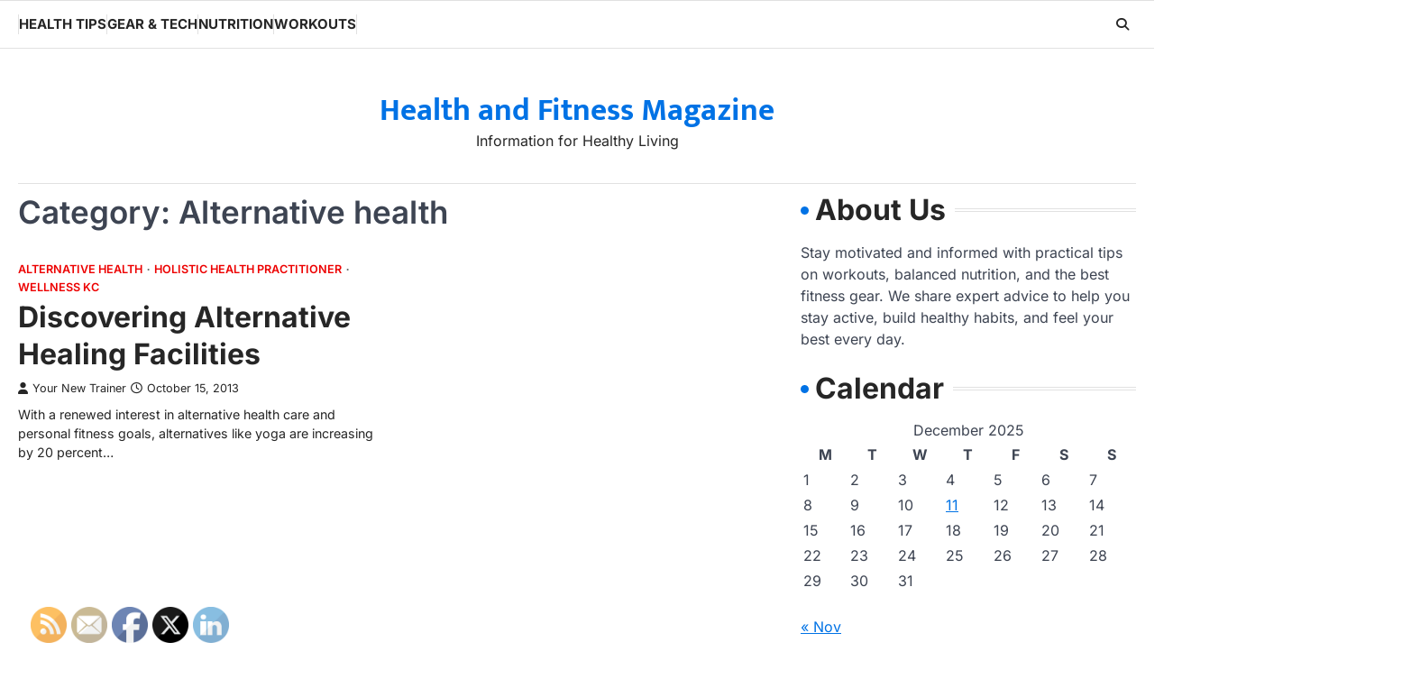

--- FILE ---
content_type: text/html; charset=UTF-8
request_url: https://healthandfitnessmagazine.co/category/alternative-health/
body_size: 13031
content:
<!doctype html>
<html lang="en-US">
<head>
	<meta charset="UTF-8">
	<meta name="viewport" content="width=device-width, initial-scale=1">
	<link rel="profile" href="https://gmpg.org/xfn/11">

	<meta name='robots' content='noindex, follow' />

	<!-- This site is optimized with the Yoast SEO plugin v26.5 - https://yoast.com/wordpress/plugins/seo/ -->
	<title>Alternative health Archives - Health and Fitness Magazine</title>
	<meta property="og:locale" content="en_US" />
	<meta property="og:type" content="article" />
	<meta property="og:title" content="Alternative health Archives - Health and Fitness Magazine" />
	<meta property="og:url" content="https://healthandfitnessmagazine.co/category/alternative-health/" />
	<meta property="og:site_name" content="Health and Fitness Magazine" />
	<meta name="twitter:card" content="summary_large_image" />
	<!-- / Yoast SEO plugin. -->


<link rel="alternate" type="application/rss+xml" title="Health and Fitness Magazine &raquo; Feed" href="https://healthandfitnessmagazine.co/feed/" />
<link rel="alternate" type="application/rss+xml" title="Health and Fitness Magazine &raquo; Alternative health Category Feed" href="https://healthandfitnessmagazine.co/category/alternative-health/feed/" />
<style id='wp-img-auto-sizes-contain-inline-css'>
img:is([sizes=auto i],[sizes^="auto," i]){contain-intrinsic-size:3000px 1500px}
/*# sourceURL=wp-img-auto-sizes-contain-inline-css */
</style>
<style id='wp-emoji-styles-inline-css'>

	img.wp-smiley, img.emoji {
		display: inline !important;
		border: none !important;
		box-shadow: none !important;
		height: 1em !important;
		width: 1em !important;
		margin: 0 0.07em !important;
		vertical-align: -0.1em !important;
		background: none !important;
		padding: 0 !important;
	}
/*# sourceURL=wp-emoji-styles-inline-css */
</style>
<style id='wp-block-library-inline-css'>
:root{--wp-block-synced-color:#7a00df;--wp-block-synced-color--rgb:122,0,223;--wp-bound-block-color:var(--wp-block-synced-color);--wp-editor-canvas-background:#ddd;--wp-admin-theme-color:#007cba;--wp-admin-theme-color--rgb:0,124,186;--wp-admin-theme-color-darker-10:#006ba1;--wp-admin-theme-color-darker-10--rgb:0,107,160.5;--wp-admin-theme-color-darker-20:#005a87;--wp-admin-theme-color-darker-20--rgb:0,90,135;--wp-admin-border-width-focus:2px}@media (min-resolution:192dpi){:root{--wp-admin-border-width-focus:1.5px}}.wp-element-button{cursor:pointer}:root .has-very-light-gray-background-color{background-color:#eee}:root .has-very-dark-gray-background-color{background-color:#313131}:root .has-very-light-gray-color{color:#eee}:root .has-very-dark-gray-color{color:#313131}:root .has-vivid-green-cyan-to-vivid-cyan-blue-gradient-background{background:linear-gradient(135deg,#00d084,#0693e3)}:root .has-purple-crush-gradient-background{background:linear-gradient(135deg,#34e2e4,#4721fb 50%,#ab1dfe)}:root .has-hazy-dawn-gradient-background{background:linear-gradient(135deg,#faaca8,#dad0ec)}:root .has-subdued-olive-gradient-background{background:linear-gradient(135deg,#fafae1,#67a671)}:root .has-atomic-cream-gradient-background{background:linear-gradient(135deg,#fdd79a,#004a59)}:root .has-nightshade-gradient-background{background:linear-gradient(135deg,#330968,#31cdcf)}:root .has-midnight-gradient-background{background:linear-gradient(135deg,#020381,#2874fc)}:root{--wp--preset--font-size--normal:16px;--wp--preset--font-size--huge:42px}.has-regular-font-size{font-size:1em}.has-larger-font-size{font-size:2.625em}.has-normal-font-size{font-size:var(--wp--preset--font-size--normal)}.has-huge-font-size{font-size:var(--wp--preset--font-size--huge)}.has-text-align-center{text-align:center}.has-text-align-left{text-align:left}.has-text-align-right{text-align:right}.has-fit-text{white-space:nowrap!important}#end-resizable-editor-section{display:none}.aligncenter{clear:both}.items-justified-left{justify-content:flex-start}.items-justified-center{justify-content:center}.items-justified-right{justify-content:flex-end}.items-justified-space-between{justify-content:space-between}.screen-reader-text{border:0;clip-path:inset(50%);height:1px;margin:-1px;overflow:hidden;padding:0;position:absolute;width:1px;word-wrap:normal!important}.screen-reader-text:focus{background-color:#ddd;clip-path:none;color:#444;display:block;font-size:1em;height:auto;left:5px;line-height:normal;padding:15px 23px 14px;text-decoration:none;top:5px;width:auto;z-index:100000}html :where(.has-border-color){border-style:solid}html :where([style*=border-top-color]){border-top-style:solid}html :where([style*=border-right-color]){border-right-style:solid}html :where([style*=border-bottom-color]){border-bottom-style:solid}html :where([style*=border-left-color]){border-left-style:solid}html :where([style*=border-width]){border-style:solid}html :where([style*=border-top-width]){border-top-style:solid}html :where([style*=border-right-width]){border-right-style:solid}html :where([style*=border-bottom-width]){border-bottom-style:solid}html :where([style*=border-left-width]){border-left-style:solid}html :where(img[class*=wp-image-]){height:auto;max-width:100%}:where(figure){margin:0 0 1em}html :where(.is-position-sticky){--wp-admin--admin-bar--position-offset:var(--wp-admin--admin-bar--height,0px)}@media screen and (max-width:600px){html :where(.is-position-sticky){--wp-admin--admin-bar--position-offset:0px}}

/*# sourceURL=wp-block-library-inline-css */
</style><style id='wp-block-paragraph-inline-css'>
.is-small-text{font-size:.875em}.is-regular-text{font-size:1em}.is-large-text{font-size:2.25em}.is-larger-text{font-size:3em}.has-drop-cap:not(:focus):first-letter{float:left;font-size:8.4em;font-style:normal;font-weight:100;line-height:.68;margin:.05em .1em 0 0;text-transform:uppercase}body.rtl .has-drop-cap:not(:focus):first-letter{float:none;margin-left:.1em}p.has-drop-cap.has-background{overflow:hidden}:root :where(p.has-background){padding:1.25em 2.375em}:where(p.has-text-color:not(.has-link-color)) a{color:inherit}p.has-text-align-left[style*="writing-mode:vertical-lr"],p.has-text-align-right[style*="writing-mode:vertical-rl"]{rotate:180deg}
/*# sourceURL=https://healthandfitnessmagazine.co/wp-includes/blocks/paragraph/style.min.css */
</style>
<style id='global-styles-inline-css'>
:root{--wp--preset--aspect-ratio--square: 1;--wp--preset--aspect-ratio--4-3: 4/3;--wp--preset--aspect-ratio--3-4: 3/4;--wp--preset--aspect-ratio--3-2: 3/2;--wp--preset--aspect-ratio--2-3: 2/3;--wp--preset--aspect-ratio--16-9: 16/9;--wp--preset--aspect-ratio--9-16: 9/16;--wp--preset--color--black: #000000;--wp--preset--color--cyan-bluish-gray: #abb8c3;--wp--preset--color--white: #ffffff;--wp--preset--color--pale-pink: #f78da7;--wp--preset--color--vivid-red: #cf2e2e;--wp--preset--color--luminous-vivid-orange: #ff6900;--wp--preset--color--luminous-vivid-amber: #fcb900;--wp--preset--color--light-green-cyan: #7bdcb5;--wp--preset--color--vivid-green-cyan: #00d084;--wp--preset--color--pale-cyan-blue: #8ed1fc;--wp--preset--color--vivid-cyan-blue: #0693e3;--wp--preset--color--vivid-purple: #9b51e0;--wp--preset--gradient--vivid-cyan-blue-to-vivid-purple: linear-gradient(135deg,rgb(6,147,227) 0%,rgb(155,81,224) 100%);--wp--preset--gradient--light-green-cyan-to-vivid-green-cyan: linear-gradient(135deg,rgb(122,220,180) 0%,rgb(0,208,130) 100%);--wp--preset--gradient--luminous-vivid-amber-to-luminous-vivid-orange: linear-gradient(135deg,rgb(252,185,0) 0%,rgb(255,105,0) 100%);--wp--preset--gradient--luminous-vivid-orange-to-vivid-red: linear-gradient(135deg,rgb(255,105,0) 0%,rgb(207,46,46) 100%);--wp--preset--gradient--very-light-gray-to-cyan-bluish-gray: linear-gradient(135deg,rgb(238,238,238) 0%,rgb(169,184,195) 100%);--wp--preset--gradient--cool-to-warm-spectrum: linear-gradient(135deg,rgb(74,234,220) 0%,rgb(151,120,209) 20%,rgb(207,42,186) 40%,rgb(238,44,130) 60%,rgb(251,105,98) 80%,rgb(254,248,76) 100%);--wp--preset--gradient--blush-light-purple: linear-gradient(135deg,rgb(255,206,236) 0%,rgb(152,150,240) 100%);--wp--preset--gradient--blush-bordeaux: linear-gradient(135deg,rgb(254,205,165) 0%,rgb(254,45,45) 50%,rgb(107,0,62) 100%);--wp--preset--gradient--luminous-dusk: linear-gradient(135deg,rgb(255,203,112) 0%,rgb(199,81,192) 50%,rgb(65,88,208) 100%);--wp--preset--gradient--pale-ocean: linear-gradient(135deg,rgb(255,245,203) 0%,rgb(182,227,212) 50%,rgb(51,167,181) 100%);--wp--preset--gradient--electric-grass: linear-gradient(135deg,rgb(202,248,128) 0%,rgb(113,206,126) 100%);--wp--preset--gradient--midnight: linear-gradient(135deg,rgb(2,3,129) 0%,rgb(40,116,252) 100%);--wp--preset--font-size--small: 13px;--wp--preset--font-size--medium: 20px;--wp--preset--font-size--large: 36px;--wp--preset--font-size--x-large: 42px;--wp--preset--spacing--20: 0.44rem;--wp--preset--spacing--30: 0.67rem;--wp--preset--spacing--40: 1rem;--wp--preset--spacing--50: 1.5rem;--wp--preset--spacing--60: 2.25rem;--wp--preset--spacing--70: 3.38rem;--wp--preset--spacing--80: 5.06rem;--wp--preset--shadow--natural: 6px 6px 9px rgba(0, 0, 0, 0.2);--wp--preset--shadow--deep: 12px 12px 50px rgba(0, 0, 0, 0.4);--wp--preset--shadow--sharp: 6px 6px 0px rgba(0, 0, 0, 0.2);--wp--preset--shadow--outlined: 6px 6px 0px -3px rgb(255, 255, 255), 6px 6px rgb(0, 0, 0);--wp--preset--shadow--crisp: 6px 6px 0px rgb(0, 0, 0);}:where(.is-layout-flex){gap: 0.5em;}:where(.is-layout-grid){gap: 0.5em;}body .is-layout-flex{display: flex;}.is-layout-flex{flex-wrap: wrap;align-items: center;}.is-layout-flex > :is(*, div){margin: 0;}body .is-layout-grid{display: grid;}.is-layout-grid > :is(*, div){margin: 0;}:where(.wp-block-columns.is-layout-flex){gap: 2em;}:where(.wp-block-columns.is-layout-grid){gap: 2em;}:where(.wp-block-post-template.is-layout-flex){gap: 1.25em;}:where(.wp-block-post-template.is-layout-grid){gap: 1.25em;}.has-black-color{color: var(--wp--preset--color--black) !important;}.has-cyan-bluish-gray-color{color: var(--wp--preset--color--cyan-bluish-gray) !important;}.has-white-color{color: var(--wp--preset--color--white) !important;}.has-pale-pink-color{color: var(--wp--preset--color--pale-pink) !important;}.has-vivid-red-color{color: var(--wp--preset--color--vivid-red) !important;}.has-luminous-vivid-orange-color{color: var(--wp--preset--color--luminous-vivid-orange) !important;}.has-luminous-vivid-amber-color{color: var(--wp--preset--color--luminous-vivid-amber) !important;}.has-light-green-cyan-color{color: var(--wp--preset--color--light-green-cyan) !important;}.has-vivid-green-cyan-color{color: var(--wp--preset--color--vivid-green-cyan) !important;}.has-pale-cyan-blue-color{color: var(--wp--preset--color--pale-cyan-blue) !important;}.has-vivid-cyan-blue-color{color: var(--wp--preset--color--vivid-cyan-blue) !important;}.has-vivid-purple-color{color: var(--wp--preset--color--vivid-purple) !important;}.has-black-background-color{background-color: var(--wp--preset--color--black) !important;}.has-cyan-bluish-gray-background-color{background-color: var(--wp--preset--color--cyan-bluish-gray) !important;}.has-white-background-color{background-color: var(--wp--preset--color--white) !important;}.has-pale-pink-background-color{background-color: var(--wp--preset--color--pale-pink) !important;}.has-vivid-red-background-color{background-color: var(--wp--preset--color--vivid-red) !important;}.has-luminous-vivid-orange-background-color{background-color: var(--wp--preset--color--luminous-vivid-orange) !important;}.has-luminous-vivid-amber-background-color{background-color: var(--wp--preset--color--luminous-vivid-amber) !important;}.has-light-green-cyan-background-color{background-color: var(--wp--preset--color--light-green-cyan) !important;}.has-vivid-green-cyan-background-color{background-color: var(--wp--preset--color--vivid-green-cyan) !important;}.has-pale-cyan-blue-background-color{background-color: var(--wp--preset--color--pale-cyan-blue) !important;}.has-vivid-cyan-blue-background-color{background-color: var(--wp--preset--color--vivid-cyan-blue) !important;}.has-vivid-purple-background-color{background-color: var(--wp--preset--color--vivid-purple) !important;}.has-black-border-color{border-color: var(--wp--preset--color--black) !important;}.has-cyan-bluish-gray-border-color{border-color: var(--wp--preset--color--cyan-bluish-gray) !important;}.has-white-border-color{border-color: var(--wp--preset--color--white) !important;}.has-pale-pink-border-color{border-color: var(--wp--preset--color--pale-pink) !important;}.has-vivid-red-border-color{border-color: var(--wp--preset--color--vivid-red) !important;}.has-luminous-vivid-orange-border-color{border-color: var(--wp--preset--color--luminous-vivid-orange) !important;}.has-luminous-vivid-amber-border-color{border-color: var(--wp--preset--color--luminous-vivid-amber) !important;}.has-light-green-cyan-border-color{border-color: var(--wp--preset--color--light-green-cyan) !important;}.has-vivid-green-cyan-border-color{border-color: var(--wp--preset--color--vivid-green-cyan) !important;}.has-pale-cyan-blue-border-color{border-color: var(--wp--preset--color--pale-cyan-blue) !important;}.has-vivid-cyan-blue-border-color{border-color: var(--wp--preset--color--vivid-cyan-blue) !important;}.has-vivid-purple-border-color{border-color: var(--wp--preset--color--vivid-purple) !important;}.has-vivid-cyan-blue-to-vivid-purple-gradient-background{background: var(--wp--preset--gradient--vivid-cyan-blue-to-vivid-purple) !important;}.has-light-green-cyan-to-vivid-green-cyan-gradient-background{background: var(--wp--preset--gradient--light-green-cyan-to-vivid-green-cyan) !important;}.has-luminous-vivid-amber-to-luminous-vivid-orange-gradient-background{background: var(--wp--preset--gradient--luminous-vivid-amber-to-luminous-vivid-orange) !important;}.has-luminous-vivid-orange-to-vivid-red-gradient-background{background: var(--wp--preset--gradient--luminous-vivid-orange-to-vivid-red) !important;}.has-very-light-gray-to-cyan-bluish-gray-gradient-background{background: var(--wp--preset--gradient--very-light-gray-to-cyan-bluish-gray) !important;}.has-cool-to-warm-spectrum-gradient-background{background: var(--wp--preset--gradient--cool-to-warm-spectrum) !important;}.has-blush-light-purple-gradient-background{background: var(--wp--preset--gradient--blush-light-purple) !important;}.has-blush-bordeaux-gradient-background{background: var(--wp--preset--gradient--blush-bordeaux) !important;}.has-luminous-dusk-gradient-background{background: var(--wp--preset--gradient--luminous-dusk) !important;}.has-pale-ocean-gradient-background{background: var(--wp--preset--gradient--pale-ocean) !important;}.has-electric-grass-gradient-background{background: var(--wp--preset--gradient--electric-grass) !important;}.has-midnight-gradient-background{background: var(--wp--preset--gradient--midnight) !important;}.has-small-font-size{font-size: var(--wp--preset--font-size--small) !important;}.has-medium-font-size{font-size: var(--wp--preset--font-size--medium) !important;}.has-large-font-size{font-size: var(--wp--preset--font-size--large) !important;}.has-x-large-font-size{font-size: var(--wp--preset--font-size--x-large) !important;}
/*# sourceURL=global-styles-inline-css */
</style>

<style id='classic-theme-styles-inline-css'>
/*! This file is auto-generated */
.wp-block-button__link{color:#fff;background-color:#32373c;border-radius:9999px;box-shadow:none;text-decoration:none;padding:calc(.667em + 2px) calc(1.333em + 2px);font-size:1.125em}.wp-block-file__button{background:#32373c;color:#fff;text-decoration:none}
/*# sourceURL=/wp-includes/css/classic-themes.min.css */
</style>
<link rel='stylesheet' id='SFSImainCss-css' href='https://healthandfitnessmagazine.co/wp-content/plugins/ultimate-social-media-icons/css/sfsi-style.css?ver=2.9.6' media='all' />
<link rel='stylesheet' id='macro-news-slick-style-css' href='https://healthandfitnessmagazine.co/wp-content/themes/macro-news/assets/css/slick.min.css?ver=1.8.1' media='all' />
<link rel='stylesheet' id='macro-news-fontawesome-style-css' href='https://healthandfitnessmagazine.co/wp-content/themes/macro-news/assets/css/fontawesome.min.css?ver=6.4.2' media='all' />
<link rel='stylesheet' id='macro-news-google-fonts-css' href='https://healthandfitnessmagazine.co/wp-content/fonts/be82189413d53bc8932c54914c798c22.css' media='all' />
<link rel='stylesheet' id='macro-news-style-css' href='https://healthandfitnessmagazine.co/wp-content/themes/macro-news/style.css?ver=1.0.2' media='all' />
<style id='macro-news-style-inline-css'>

	/* Color */
	:root {
		--header-text-color: #0072e5;
	}
	
	/* Typograhpy */
	:root {
		--font-heading: "Inter", serif;
		--font-main: -apple-system, BlinkMacSystemFont,"Inter", "Segoe UI", Roboto, Oxygen-Sans, Ubuntu, Cantarell, "Helvetica Neue", sans-serif;
	}

	body,
	button, input, select, optgroup, textarea {
		font-family: "Inter", serif;
	}

	.site-title a {
		font-family: "Mukta", serif;
	}

	.site-description {
		font-family: "Inter", serif;
	}
	
/*# sourceURL=macro-news-style-inline-css */
</style>
<link rel='stylesheet' id='detail-news-style-css' href='https://healthandfitnessmagazine.co/wp-content/themes/detail-news/style.css?ver=1.0.0' media='all' />
<script src="https://healthandfitnessmagazine.co/wp-includes/js/jquery/jquery.min.js?ver=3.7.1" id="jquery-core-js"></script>
<script src="https://healthandfitnessmagazine.co/wp-includes/js/jquery/jquery-migrate.min.js?ver=3.4.1" id="jquery-migrate-js"></script>
<link rel="https://api.w.org/" href="https://healthandfitnessmagazine.co/wp-json/" /><link rel="alternate" title="JSON" type="application/json" href="https://healthandfitnessmagazine.co/wp-json/wp/v2/categories/241" /><link rel="EditURI" type="application/rsd+xml" title="RSD" href="https://healthandfitnessmagazine.co/xmlrpc.php?rsd" />
<meta name="generator" content="WordPress 6.9" />
<meta name="ahrefs-site-verification" content="1a1cea6ca927835ba8bf44cf778e8246bc4e456a80f2678363020750c29153e8">


<!-- This site is optimized with the Schema plugin v1.7.9.6 - https://schema.press -->
<script type="application/ld+json">{"@context":"https:\/\/schema.org\/","@type":"CollectionPage","headline":"Alternative healthCategory","description":"","url":"https:\/\/healthandfitnessmagazine.co\/category\/alternative-health\/","sameAs":[],"hasPart":[{"@context":"https:\/\/schema.org\/","@type":"BlogPosting","mainEntityOfPage":{"@type":"WebPage","@id":"https:\/\/healthandfitnessmagazine.co\/discovering-alternative-healing-facilities\/"},"url":"https:\/\/healthandfitnessmagazine.co\/discovering-alternative-healing-facilities\/","headline":"Discovering Alternative Healing Facilities","datePublished":"2013-10-15T18:25:19+00:00","dateModified":"2021-01-14T16:23:22+00:00","publisher":{"@type":"Organization","@id":"https:\/\/healthandfitnessmagazine.co\/#organization","name":"Health and Fitness Magazine","logo":{"@type":"ImageObject","url":"","width":600,"height":60}},"articleSection":"Alternative health","description":"With a renewed interest in alternative health care and personal fitness goals, alternatives like yoga are increasing by 20 percent annually in the United States. Of those practitioners, about one fifth of them are 55 or older. As more and more people are introduced to alternative medicine, that industry","author":{"@type":"Person","name":"Your New Trainer","url":"https:\/\/healthandfitnessmagazine.co\/author\/your-new-trainer\/","image":{"@type":"ImageObject","url":"https:\/\/secure.gravatar.com\/avatar\/9baecf92bae6639a4e61738fb5c8b53b063b214f232b91bd950a7b295f0cd154?s=96&d=identicon&r=g","height":96,"width":96}}}]}</script>

<meta name="follow.[base64]" content="kepXqKaaGKSjqH3zpHCv"/>
<style type="text/css" id="breadcrumb-trail-css">.trail-items li::after {content: "/";}</style>
		<style id="wp-custom-css">
			.site-branding a {
    font-size: 35px !important;
}
@media only screen and (max-width:768px){
	h1, h1 a, h1 span{
	font-size:32px !important;
	}
	h2, h2 a, h2 span{
	font-size:26px !important;
	}
	h3, h3 a, h3 span{
	font-size:20px !important;
	}
	h4, h4 a, h4 span{
	font-size:18px !important;
	}
}
@media only screen and (min-width:769px) and (max-width:1024px){
	h1, h1 a, h1 span{
	font-size:35px !important;
	}
	h2, h2 a, h2 span{
	font-size:32px !important;
	}
	h3, h3 a, h3 span{
	font-size:20px !important;
	}
	h4, h4 a, h4 span{
	font-size:18px !important;
	}
}
@media only screen and (min-width:1025px){
	h1, h1 a, h1 span{
	font-size:35px !important;
	}
	h2, h2 a, h2 span{
	font-size:32px !important;
	}
	h3, h3 a, h3 span{
	font-size:20px !important;
	}
	h4, h4 a, h4 span{
	font-size:18px !important;
	}
}		</style>
		</head>

<body class="archive category category-alternative-health category-241 wp-embed-responsive wp-theme-macro-news wp-child-theme-detail-news sfsi_actvite_theme_default hfeed right-sidebar light-theme">
		<div id="page" class="site ascendoor-site-wrapper">
		<a class="skip-link screen-reader-text" href="#primary">Skip to content</a>
		<div id="loader">
			<div class="loader-container">
				<div id="preloader" class="style-1">
					<div class="dot"></div>
				</div>
			</div>
		</div><!-- #loader -->
		<header id="masthead" class="site-header header-style-3 logo-size-small">
			<div class="bottom-header-part-outer header-fixed">
				<div class="bottom-header-part">
					<div class="ascendoor-wrapper">
						<div class="bottom-header-wrapper">
							<div class="navigation-part">
								<nav id="site-navigation" class="main-navigation">
									<button class="menu-toggle" aria-controls="primary-menu" aria-expanded="false">
										<span class="hamburger">
											<svg viewBox="0 0 100 100" xmlns="http://www.w3.org/2000/svg">
												<circle cx="50" cy="50" r="30"></circle>
												<path class="line--1" d="M0 70l28-28c2-2 2-2 7-2h64"></path>
												<path class="line--2" d="M0 50h99"></path>
												<path class="line--3" d="M0 30l28 28c2 2 2 2 7 2h64"></path>
											</svg>
										</span>
									</button>
									<div class="main-navigation-links">
										<div class="menu-main-menu-container"><ul id="menu-main-menu" class="menu"><li id="menu-item-2476" class="menu-item menu-item-type-taxonomy menu-item-object-category menu-item-2476"><a href="https://healthandfitnessmagazine.co/category/health-tips/">Health Tips</a></li>
<li id="menu-item-2477" class="menu-item menu-item-type-taxonomy menu-item-object-category menu-item-2477"><a href="https://healthandfitnessmagazine.co/category/gear-tech/">Gear &amp; Tech</a></li>
<li id="menu-item-2478" class="menu-item menu-item-type-taxonomy menu-item-object-category menu-item-2478"><a href="https://healthandfitnessmagazine.co/category/nutrition/">Nutrition</a></li>
<li id="menu-item-2479" class="menu-item menu-item-type-taxonomy menu-item-object-category menu-item-2479"><a href="https://healthandfitnessmagazine.co/category/workouts/">Workouts</a></li>
</ul></div>									</div>
								</nav><!-- #site-navigation -->
							</div>
							<div class="bottom-header-right-part">
								<div class="header-search">
									<div class="header-search-wrap">
										<a href="#" title="Search" class="header-search-icon">
											<i class="fa-solid fa-magnifying-glass"></i>
										</a>
										<div class="header-search-form">
											<form role="search" method="get" class="search-form" action="https://healthandfitnessmagazine.co/">
				<label>
					<span class="screen-reader-text">Search for:</span>
					<input type="search" class="search-field" placeholder="Search &hellip;" value="" name="s" />
				</label>
				<input type="submit" class="search-submit" value="Search" />
			</form>										</div>
									</div>
								</div>
							</div>
						</div>
					</div>
				</div>
			</div>
			<div class="top-middle-header-wrapper " style="background-image: url('');">
				<div class="middle-header-part">
										<div class="ascendoor-wrapper">
						<div class="middle-header-wrapper no-image">
							<div class="site-branding">
																<div class="site-identity">
																		<p class="site-title"><a href="https://healthandfitnessmagazine.co/" rel="home">Health and Fitness Magazine</a></p>
																		<p class="site-description">
										Information for Healthy Living										</p>
																	</div>
							</div><!-- .site-branding -->
													</div>
					</div>
				</div>
			</div>
		</header><!-- #masthead -->

					<div id="content" class="site-content">
				<div class="ascendoor-wrapper">
					<div class="ascendoor-page">
					<main id="primary" class="site-main">
			<header class="page-header">
			<h1 class="page-title">Category: <span>Alternative health</span></h1>		</header><!-- .page-header -->
		<div class="magazine-archive-layout grid-layout grid-column-2">
			
<article id="post-159" class="post-159 post type-post status-publish format-standard hentry category-alternative-health category-holistic-health-practitioner category-wellness-kc">
	<div class="mag-post-single">
				<div class="mag-post-detail">
				<div class="mag-post-category">
					<a href="https://healthandfitnessmagazine.co/category/alternative-health/">Alternative health</a><a href="https://healthandfitnessmagazine.co/category/holistic-health-practitioner/">Holistic health practitioner</a><a href="https://healthandfitnessmagazine.co/category/wellness-kc/">Wellness kc</a>				</div>
				<h2 class="entry-title mag-post-title"><a href="https://healthandfitnessmagazine.co/discovering-alternative-healing-facilities/" rel="bookmark">Discovering Alternative Healing Facilities</a></h2>			<div class="mag-post-meta">
				<span class="post-author"> <a class="url fn n" href="https://healthandfitnessmagazine.co/author/your-new-trainer/"><i class="fas fa-user"></i>Your New Trainer</a></span><span class="post-date"><a href="https://healthandfitnessmagazine.co/discovering-alternative-healing-facilities/" rel="bookmark"><i class="far fa-clock"></i><time class="entry-date published" datetime="2013-10-15T18:25:19+00:00">October 15, 2013</time><time class="updated" datetime="2021-01-14T16:23:22+00:00">January 14, 2021</time></a></span>			</div>
			<div class="mag-post-excerpt">
				<p>With a renewed interest in alternative health care and personal fitness goals, alternatives like yoga are increasing by 20 percent&hellip;</p>
			</div>
		</div>	
	</div>
</article><!-- #post-159 -->
		</div>
		</main><!-- #main -->

<aside id="secondary" class="widget-area ascendoor-widget-area">
	<section id="block-4" class="widget widget_block"><h2 class="widget-title">About Us</h2><div class="wp-widget-group__inner-blocks">
<p>Stay motivated and informed with practical tips on workouts, balanced nutrition, and the best fitness gear. We share expert advice to help you stay active, build healthy habits, and feel your best every day.</p>
</div></section><section id="calendar-2" class="widget widget_calendar"><h2 class="widget-title">Calendar</h2><div id="calendar_wrap" class="calendar_wrap"><table id="wp-calendar" class="wp-calendar-table">
	<caption>December 2025</caption>
	<thead>
	<tr>
		<th scope="col" aria-label="Monday">M</th>
		<th scope="col" aria-label="Tuesday">T</th>
		<th scope="col" aria-label="Wednesday">W</th>
		<th scope="col" aria-label="Thursday">T</th>
		<th scope="col" aria-label="Friday">F</th>
		<th scope="col" aria-label="Saturday">S</th>
		<th scope="col" aria-label="Sunday">S</th>
	</tr>
	</thead>
	<tbody>
	<tr><td>1</td><td>2</td><td>3</td><td>4</td><td>5</td><td>6</td><td>7</td>
	</tr>
	<tr>
		<td>8</td><td>9</td><td>10</td><td><a href="https://healthandfitnessmagazine.co/2025/12/11/" aria-label="Posts published on December 11, 2025">11</a></td><td>12</td><td>13</td><td>14</td>
	</tr>
	<tr>
		<td id="today">15</td><td>16</td><td>17</td><td>18</td><td>19</td><td>20</td><td>21</td>
	</tr>
	<tr>
		<td>22</td><td>23</td><td>24</td><td>25</td><td>26</td><td>27</td><td>28</td>
	</tr>
	<tr>
		<td>29</td><td>30</td><td>31</td>
		<td class="pad" colspan="4">&nbsp;</td>
	</tr>
	</tbody>
	</table><nav aria-label="Previous and next months" class="wp-calendar-nav">
		<span class="wp-calendar-nav-prev"><a href="https://healthandfitnessmagazine.co/2025/11/">&laquo; Nov</a></span>
		<span class="pad">&nbsp;</span>
		<span class="wp-calendar-nav-next">&nbsp;</span>
	</nav></div></section><section id="archives-3" class="widget widget_archive"><h2 class="widget-title">Archives</h2>		<label class="screen-reader-text" for="archives-dropdown-3">Archives</label>
		<select id="archives-dropdown-3" name="archive-dropdown">
			
			<option value="">Select Month</option>
				<option value='https://healthandfitnessmagazine.co/2025/12/'> December 2025 </option>
	<option value='https://healthandfitnessmagazine.co/2025/11/'> November 2025 </option>
	<option value='https://healthandfitnessmagazine.co/2025/10/'> October 2025 </option>
	<option value='https://healthandfitnessmagazine.co/2025/09/'> September 2025 </option>
	<option value='https://healthandfitnessmagazine.co/2025/08/'> August 2025 </option>
	<option value='https://healthandfitnessmagazine.co/2025/07/'> July 2025 </option>
	<option value='https://healthandfitnessmagazine.co/2025/06/'> June 2025 </option>
	<option value='https://healthandfitnessmagazine.co/2025/05/'> May 2025 </option>
	<option value='https://healthandfitnessmagazine.co/2025/03/'> March 2025 </option>
	<option value='https://healthandfitnessmagazine.co/2025/02/'> February 2025 </option>
	<option value='https://healthandfitnessmagazine.co/2024/11/'> November 2024 </option>
	<option value='https://healthandfitnessmagazine.co/2024/10/'> October 2024 </option>
	<option value='https://healthandfitnessmagazine.co/2024/09/'> September 2024 </option>
	<option value='https://healthandfitnessmagazine.co/2024/08/'> August 2024 </option>
	<option value='https://healthandfitnessmagazine.co/2024/07/'> July 2024 </option>
	<option value='https://healthandfitnessmagazine.co/2024/06/'> June 2024 </option>
	<option value='https://healthandfitnessmagazine.co/2024/05/'> May 2024 </option>
	<option value='https://healthandfitnessmagazine.co/2024/04/'> April 2024 </option>
	<option value='https://healthandfitnessmagazine.co/2024/03/'> March 2024 </option>
	<option value='https://healthandfitnessmagazine.co/2024/02/'> February 2024 </option>
	<option value='https://healthandfitnessmagazine.co/2024/01/'> January 2024 </option>
	<option value='https://healthandfitnessmagazine.co/2023/12/'> December 2023 </option>
	<option value='https://healthandfitnessmagazine.co/2023/11/'> November 2023 </option>
	<option value='https://healthandfitnessmagazine.co/2023/10/'> October 2023 </option>
	<option value='https://healthandfitnessmagazine.co/2023/09/'> September 2023 </option>
	<option value='https://healthandfitnessmagazine.co/2023/07/'> July 2023 </option>
	<option value='https://healthandfitnessmagazine.co/2023/06/'> June 2023 </option>
	<option value='https://healthandfitnessmagazine.co/2023/05/'> May 2023 </option>
	<option value='https://healthandfitnessmagazine.co/2023/04/'> April 2023 </option>
	<option value='https://healthandfitnessmagazine.co/2023/03/'> March 2023 </option>
	<option value='https://healthandfitnessmagazine.co/2023/02/'> February 2023 </option>
	<option value='https://healthandfitnessmagazine.co/2023/01/'> January 2023 </option>
	<option value='https://healthandfitnessmagazine.co/2022/12/'> December 2022 </option>
	<option value='https://healthandfitnessmagazine.co/2022/11/'> November 2022 </option>
	<option value='https://healthandfitnessmagazine.co/2022/10/'> October 2022 </option>
	<option value='https://healthandfitnessmagazine.co/2022/09/'> September 2022 </option>
	<option value='https://healthandfitnessmagazine.co/2022/08/'> August 2022 </option>
	<option value='https://healthandfitnessmagazine.co/2022/07/'> July 2022 </option>
	<option value='https://healthandfitnessmagazine.co/2022/06/'> June 2022 </option>
	<option value='https://healthandfitnessmagazine.co/2022/05/'> May 2022 </option>
	<option value='https://healthandfitnessmagazine.co/2022/04/'> April 2022 </option>
	<option value='https://healthandfitnessmagazine.co/2022/03/'> March 2022 </option>
	<option value='https://healthandfitnessmagazine.co/2022/02/'> February 2022 </option>
	<option value='https://healthandfitnessmagazine.co/2022/01/'> January 2022 </option>
	<option value='https://healthandfitnessmagazine.co/2021/10/'> October 2021 </option>
	<option value='https://healthandfitnessmagazine.co/2021/08/'> August 2021 </option>
	<option value='https://healthandfitnessmagazine.co/2021/07/'> July 2021 </option>
	<option value='https://healthandfitnessmagazine.co/2021/06/'> June 2021 </option>
	<option value='https://healthandfitnessmagazine.co/2021/05/'> May 2021 </option>
	<option value='https://healthandfitnessmagazine.co/2021/04/'> April 2021 </option>
	<option value='https://healthandfitnessmagazine.co/2021/01/'> January 2021 </option>
	<option value='https://healthandfitnessmagazine.co/2020/12/'> December 2020 </option>
	<option value='https://healthandfitnessmagazine.co/2020/11/'> November 2020 </option>
	<option value='https://healthandfitnessmagazine.co/2020/10/'> October 2020 </option>
	<option value='https://healthandfitnessmagazine.co/2020/09/'> September 2020 </option>
	<option value='https://healthandfitnessmagazine.co/2020/08/'> August 2020 </option>
	<option value='https://healthandfitnessmagazine.co/2020/07/'> July 2020 </option>
	<option value='https://healthandfitnessmagazine.co/2020/06/'> June 2020 </option>
	<option value='https://healthandfitnessmagazine.co/2020/05/'> May 2020 </option>
	<option value='https://healthandfitnessmagazine.co/2020/04/'> April 2020 </option>
	<option value='https://healthandfitnessmagazine.co/2020/03/'> March 2020 </option>
	<option value='https://healthandfitnessmagazine.co/2020/02/'> February 2020 </option>
	<option value='https://healthandfitnessmagazine.co/2020/01/'> January 2020 </option>
	<option value='https://healthandfitnessmagazine.co/2019/12/'> December 2019 </option>
	<option value='https://healthandfitnessmagazine.co/2019/10/'> October 2019 </option>
	<option value='https://healthandfitnessmagazine.co/2019/09/'> September 2019 </option>
	<option value='https://healthandfitnessmagazine.co/2019/08/'> August 2019 </option>
	<option value='https://healthandfitnessmagazine.co/2019/07/'> July 2019 </option>
	<option value='https://healthandfitnessmagazine.co/2019/06/'> June 2019 </option>
	<option value='https://healthandfitnessmagazine.co/2019/05/'> May 2019 </option>
	<option value='https://healthandfitnessmagazine.co/2019/04/'> April 2019 </option>
	<option value='https://healthandfitnessmagazine.co/2019/03/'> March 2019 </option>
	<option value='https://healthandfitnessmagazine.co/2019/02/'> February 2019 </option>
	<option value='https://healthandfitnessmagazine.co/2019/01/'> January 2019 </option>
	<option value='https://healthandfitnessmagazine.co/2018/12/'> December 2018 </option>
	<option value='https://healthandfitnessmagazine.co/2018/11/'> November 2018 </option>
	<option value='https://healthandfitnessmagazine.co/2018/10/'> October 2018 </option>
	<option value='https://healthandfitnessmagazine.co/2018/09/'> September 2018 </option>
	<option value='https://healthandfitnessmagazine.co/2018/08/'> August 2018 </option>
	<option value='https://healthandfitnessmagazine.co/2018/07/'> July 2018 </option>
	<option value='https://healthandfitnessmagazine.co/2018/06/'> June 2018 </option>
	<option value='https://healthandfitnessmagazine.co/2018/05/'> May 2018 </option>
	<option value='https://healthandfitnessmagazine.co/2018/04/'> April 2018 </option>
	<option value='https://healthandfitnessmagazine.co/2018/03/'> March 2018 </option>
	<option value='https://healthandfitnessmagazine.co/2018/02/'> February 2018 </option>
	<option value='https://healthandfitnessmagazine.co/2018/01/'> January 2018 </option>
	<option value='https://healthandfitnessmagazine.co/2017/12/'> December 2017 </option>
	<option value='https://healthandfitnessmagazine.co/2017/11/'> November 2017 </option>
	<option value='https://healthandfitnessmagazine.co/2017/10/'> October 2017 </option>
	<option value='https://healthandfitnessmagazine.co/2017/09/'> September 2017 </option>
	<option value='https://healthandfitnessmagazine.co/2017/08/'> August 2017 </option>
	<option value='https://healthandfitnessmagazine.co/2017/07/'> July 2017 </option>
	<option value='https://healthandfitnessmagazine.co/2017/06/'> June 2017 </option>
	<option value='https://healthandfitnessmagazine.co/2017/05/'> May 2017 </option>
	<option value='https://healthandfitnessmagazine.co/2017/04/'> April 2017 </option>
	<option value='https://healthandfitnessmagazine.co/2017/03/'> March 2017 </option>
	<option value='https://healthandfitnessmagazine.co/2017/02/'> February 2017 </option>
	<option value='https://healthandfitnessmagazine.co/2017/01/'> January 2017 </option>
	<option value='https://healthandfitnessmagazine.co/2016/12/'> December 2016 </option>
	<option value='https://healthandfitnessmagazine.co/2016/11/'> November 2016 </option>
	<option value='https://healthandfitnessmagazine.co/2016/10/'> October 2016 </option>
	<option value='https://healthandfitnessmagazine.co/2016/09/'> September 2016 </option>
	<option value='https://healthandfitnessmagazine.co/2016/08/'> August 2016 </option>
	<option value='https://healthandfitnessmagazine.co/2016/07/'> July 2016 </option>
	<option value='https://healthandfitnessmagazine.co/2016/06/'> June 2016 </option>
	<option value='https://healthandfitnessmagazine.co/2016/05/'> May 2016 </option>
	<option value='https://healthandfitnessmagazine.co/2016/04/'> April 2016 </option>
	<option value='https://healthandfitnessmagazine.co/2016/03/'> March 2016 </option>
	<option value='https://healthandfitnessmagazine.co/2016/02/'> February 2016 </option>
	<option value='https://healthandfitnessmagazine.co/2016/01/'> January 2016 </option>
	<option value='https://healthandfitnessmagazine.co/2015/06/'> June 2015 </option>
	<option value='https://healthandfitnessmagazine.co/2015/04/'> April 2015 </option>
	<option value='https://healthandfitnessmagazine.co/2014/09/'> September 2014 </option>
	<option value='https://healthandfitnessmagazine.co/2014/02/'> February 2014 </option>
	<option value='https://healthandfitnessmagazine.co/2014/01/'> January 2014 </option>
	<option value='https://healthandfitnessmagazine.co/2013/12/'> December 2013 </option>
	<option value='https://healthandfitnessmagazine.co/2013/11/'> November 2013 </option>
	<option value='https://healthandfitnessmagazine.co/2013/10/'> October 2013 </option>
	<option value='https://healthandfitnessmagazine.co/2013/09/'> September 2013 </option>
	<option value='https://healthandfitnessmagazine.co/2013/08/'> August 2013 </option>
	<option value='https://healthandfitnessmagazine.co/2013/07/'> July 2013 </option>
	<option value='https://healthandfitnessmagazine.co/2013/06/'> June 2013 </option>
	<option value='https://healthandfitnessmagazine.co/2013/05/'> May 2013 </option>
	<option value='https://healthandfitnessmagazine.co/2013/04/'> April 2013 </option>
	<option value='https://healthandfitnessmagazine.co/2013/03/'> March 2013 </option>
	<option value='https://healthandfitnessmagazine.co/2013/02/'> February 2013 </option>
	<option value='https://healthandfitnessmagazine.co/2013/01/'> January 2013 </option>
	<option value='https://healthandfitnessmagazine.co/2012/01/'> January 2012 </option>

		</select>

			<script>
( ( dropdownId ) => {
	const dropdown = document.getElementById( dropdownId );
	function onSelectChange() {
		setTimeout( () => {
			if ( 'escape' === dropdown.dataset.lastkey ) {
				return;
			}
			if ( dropdown.value ) {
				document.location.href = dropdown.value;
			}
		}, 250 );
	}
	function onKeyUp( event ) {
		if ( 'Escape' === event.key ) {
			dropdown.dataset.lastkey = 'escape';
		} else {
			delete dropdown.dataset.lastkey;
		}
	}
	function onClick() {
		delete dropdown.dataset.lastkey;
	}
	dropdown.addEventListener( 'keyup', onKeyUp );
	dropdown.addEventListener( 'click', onClick );
	dropdown.addEventListener( 'change', onSelectChange );
})( "archives-dropdown-3" );

//# sourceURL=WP_Widget_Archives%3A%3Awidget
</script>
</section></aside><!-- #secondary -->
</div>
</div>
</div><!-- #content -->

</div><!-- #page -->

<footer id="colophon" class="site-footer" >
	<div class="site-footer-bottom">
	<div class="ascendoor-wrapper">
		<div class="site-footer-bottom-wrapper style-1">
			<div class="site-info">
					<span>Copyright © 2025 <a href="https://healthandfitnessmagazine.co/">Health and Fitness Magazine</a> | <a href="/sitemap">Sitemap</a> | Detail News&nbsp;by&nbsp;<a target="_blank" href="https://ascendoor.com/">Ascendoor</a> | Powered by <a href="https://wordpress.org/" target="_blank">WordPress</a>. </span>
					</div><!-- .site-info -->
							</div>
		</div>
	</div>
</footer><!-- #colophon -->

<a href="#" id="scroll-to-top" class="magazine-scroll-to-top all-device">
	<i class="fa-solid fa-chevron-up"></i>
	<div class="progress-wrap">
		<svg class="progress-circle svg-content" width="100%" height="100%" viewBox="-1 -1 102 102">
			<path d="M50,1 a49,49 0 0,1 0,98 a49,49 0 0,1 0,-98" />
		</svg>
	</div>
</a>

<script type="speculationrules">
{"prefetch":[{"source":"document","where":{"and":[{"href_matches":"/*"},{"not":{"href_matches":["/wp-*.php","/wp-admin/*","/wp-content/uploads/*","/wp-content/*","/wp-content/plugins/*","/wp-content/themes/detail-news/*","/wp-content/themes/macro-news/*","/*\\?(.+)"]}},{"not":{"selector_matches":"a[rel~=\"nofollow\"]"}},{"not":{"selector_matches":".no-prefetch, .no-prefetch a"}}]},"eagerness":"conservative"}]}
</script>
                <!--facebook like and share js -->
                <div id="fb-root"></div>
                <script>
                    (function(d, s, id) {
                        var js, fjs = d.getElementsByTagName(s)[0];
                        if (d.getElementById(id)) return;
                        js = d.createElement(s);
                        js.id = id;
                        js.src = "https://connect.facebook.net/en_US/sdk.js#xfbml=1&version=v3.2";
                        fjs.parentNode.insertBefore(js, fjs);
                    }(document, 'script', 'facebook-jssdk'));
                </script>
                <script>
window.addEventListener('sfsi_functions_loaded', function() {
    if (typeof sfsi_responsive_toggle == 'function') {
        sfsi_responsive_toggle(0);
        // console.log('sfsi_responsive_toggle');

    }
})
</script>
<div class="norm_row sfsi_wDiv sfsi_floater_position_bottom-left" id="sfsi_floater" style="z-index: 9999;width:225px;text-align:left;position:absolute;position:absolute;left:30px;bottom:0px;"><div style='width:40px; height:40px;margin-left:5px;margin-bottom:5px; ' class='sfsi_wicons shuffeldiv ' ><div class='inerCnt'><a class=' sficn' data-effect='' target='_blank'  href='http://healthandfitnessmagazine.co/feed/' id='sfsiid_rss_icon' style='width:40px;height:40px;opacity:1;'  ><img data-pin-nopin='true' alt='RSS' title='RSS' src='https://healthandfitnessmagazine.co/wp-content/plugins/ultimate-social-media-icons/images/icons_theme/default/default_rss.png' width='40' height='40' style='' class='sfcm sfsi_wicon ' data-effect=''   /></a></div></div><div style='width:40px; height:40px;margin-left:5px;margin-bottom:5px; ' class='sfsi_wicons shuffeldiv ' ><div class='inerCnt'><a class=' sficn' data-effect='' target='_blank'  href='https://www.specificfeeds.com/widgets/emailSubscribeEncFeed/[base64]/OA==/' id='sfsiid_email_icon' style='width:40px;height:40px;opacity:1;'  ><img data-pin-nopin='true' alt='Follow by Email' title='Follow by Email' src='https://healthandfitnessmagazine.co/wp-content/plugins/ultimate-social-media-icons/images/icons_theme/default/default_email.png' width='40' height='40' style='' class='sfcm sfsi_wicon ' data-effect=''   /></a></div></div><div style='width:40px; height:40px;margin-left:5px;margin-bottom:5px; ' class='sfsi_wicons shuffeldiv ' ><div class='inerCnt'><a class=' sficn' data-effect='' target='_blank'  href='' id='sfsiid_facebook_icon' style='width:40px;height:40px;opacity:1;'  ><img data-pin-nopin='true' alt='Facebook' title='Facebook' src='https://healthandfitnessmagazine.co/wp-content/plugins/ultimate-social-media-icons/images/icons_theme/default/default_facebook.png' width='40' height='40' style='' class='sfcm sfsi_wicon ' data-effect=''   /></a><div class="sfsi_tool_tip_2 fb_tool_bdr sfsiTlleft" style="opacity:0;z-index:-1;" id="sfsiid_facebook"><span class="bot_arow bot_fb_arow"></span><div class="sfsi_inside"><div  class='icon2'><div class="fb-like" width="200" data-href="https://healthandfitnessmagazine.co/discovering-alternative-healing-facilities/"  data-send="false" data-layout="button_count" data-action="like"></div></div><div  class='icon3'><a target='_blank' href='https://www.facebook.com/sharer/sharer.php?u=https%3A%2F%2Fhealthandfitnessmagazine.co%2Fcategory%2Falternative-health' style='display:inline-block;'  > <img class='sfsi_wicon'  data-pin-nopin='true' alt='fb-share-icon' title='Facebook Share' src='https://healthandfitnessmagazine.co/wp-content/plugins/ultimate-social-media-icons/images/share_icons/fb_icons/en_US.svg' /></a></div></div></div></div></div><div style='width:40px; height:40px;margin-left:5px;margin-bottom:5px; ' class='sfsi_wicons shuffeldiv ' ><div class='inerCnt'><a class=' sficn' data-effect='' target='_blank'  href='' id='sfsiid_twitter_icon' style='width:40px;height:40px;opacity:1;'  ><img data-pin-nopin='true' alt='Twitter' title='Twitter' src='https://healthandfitnessmagazine.co/wp-content/plugins/ultimate-social-media-icons/images/icons_theme/default/default_twitter.png' width='40' height='40' style='' class='sfcm sfsi_wicon ' data-effect=''   /></a><div class="sfsi_tool_tip_2 twt_tool_bdr sfsiTlleft" style="opacity:0;z-index:-1;" id="sfsiid_twitter"><span class="bot_arow bot_twt_arow"></span><div class="sfsi_inside"><div  class='icon2'><div class='sf_twiter' style='display: inline-block;vertical-align: middle;width: auto;'>
						<a target='_blank' href='https://x.com/intent/post?text=Hey%2C+check+out+this+cool+site+I+found%3A+www.yourname.com+%23Topic+via%40my_twitter_name+https%3A%2F%2Fhealthandfitnessmagazine.co%2Fcategory%2Falternative-health' style='display:inline-block' >
							<img data-pin-nopin= true class='sfsi_wicon' src='https://healthandfitnessmagazine.co/wp-content/plugins/ultimate-social-media-icons/images/share_icons/Twitter_Tweet/en_US_Tweet.svg' alt='Post on X' title='Post on X' >
						</a>
					</div></div></div></div></div></div><div style='width:40px; height:40px;margin-left:5px;margin-bottom:5px; ' class='sfsi_wicons shuffeldiv ' ><div class='inerCnt'><a class=' sficn' data-effect='' target='_blank'  href='' id='sfsiid_linkedin_icon' style='width:40px;height:40px;opacity:1;'  ><img data-pin-nopin='true' alt='LinkedIn' title='LinkedIn' src='https://healthandfitnessmagazine.co/wp-content/plugins/ultimate-social-media-icons/images/icons_theme/default/default_linkedin.png' width='40' height='40' style='' class='sfcm sfsi_wicon ' data-effect=''   /></a><div class="sfsi_tool_tip_2 linkedin_tool_bdr sfsiTlleft" style="opacity:0;z-index:-1;" id="sfsiid_linkedin"><span class="bot_arow bot_linkedin_arow"></span><div class="sfsi_inside"><div  class='icon2'><a target='_blank' href="https://www.linkedin.com/sharing/share-offsite/?url=https%3A%2F%2Fhealthandfitnessmagazine.co%2Fcategory%2Falternative-health"><img class="sfsi_wicon" data-pin-nopin= true alt="Share" title="Share" src="https://healthandfitnessmagazine.co/wp-content/plugins/ultimate-social-media-icons/images/share_icons/Linkedin_Share/en_US_share.svg" /></a></div></div></div></div></div></div ><input type='hidden' id='sfsi_floater_sec' value='bottom-left' /><script>window.addEventListener("sfsi_functions_loaded", function()
			{
				if (typeof sfsi_widget_set == "function") {
					sfsi_widget_set();
				}
			}); window.addEventListener('sfsi_functions_loaded',function(){sfsi_float_widget('bottom')});</script>    <script>
        window.addEventListener('sfsi_functions_loaded', function () {
            if (typeof sfsi_plugin_version == 'function') {
                sfsi_plugin_version(2.77);
            }
        });

        function sfsi_processfurther(ref) {
            var feed_id = '[base64]';
            var feedtype = 8;
            var email = jQuery(ref).find('input[name="email"]').val();
            var filter = /^(([^<>()[\]\\.,;:\s@\"]+(\.[^<>()[\]\\.,;:\s@\"]+)*)|(\".+\"))@((\[[0-9]{1,3}\.[0-9]{1,3}\.[0-9]{1,3}\.[0-9]{1,3}\])|(([a-zA-Z\-0-9]+\.)+[a-zA-Z]{2,}))$/;
            if ((email != "Enter your email") && (filter.test(email))) {
                if (feedtype == "8") {
                    var url = "https://api.follow.it/subscription-form/" + feed_id + "/" + feedtype;
                    window.open(url, "popupwindow", "scrollbars=yes,width=1080,height=760");
                    return true;
                }
            } else {
                alert("Please enter email address");
                jQuery(ref).find('input[name="email"]').focus();
                return false;
            }
        }
    </script>
    <style type="text/css" aria-selected="true">
        .sfsi_subscribe_Popinner {
             width: 100% !important;

            height: auto !important;

         padding: 18px 0px !important;

            background-color: #ffffff !important;
        }

        .sfsi_subscribe_Popinner form {
            margin: 0 20px !important;
        }

        .sfsi_subscribe_Popinner h5 {
            font-family: Helvetica,Arial,sans-serif !important;

             font-weight: bold !important;   color:#000000 !important; font-size: 16px !important;   text-align:center !important; margin: 0 0 10px !important;
            padding: 0 !important;
        }

        .sfsi_subscription_form_field {
            margin: 5px 0 !important;
            width: 100% !important;
            display: inline-flex;
            display: -webkit-inline-flex;
        }

        .sfsi_subscription_form_field input {
            width: 100% !important;
            padding: 10px 0px !important;
        }

        .sfsi_subscribe_Popinner input[type=email] {
         font-family: Helvetica,Arial,sans-serif !important;   font-style:normal !important;  color: #000000 !important;   font-size:14px !important; text-align: center !important;        }

        .sfsi_subscribe_Popinner input[type=email]::-webkit-input-placeholder {

         font-family: Helvetica,Arial,sans-serif !important;   font-style:normal !important;  color:#000000 !important; font-size: 14px !important;   text-align:center !important;        }

        .sfsi_subscribe_Popinner input[type=email]:-moz-placeholder {
            /* Firefox 18- */
         font-family: Helvetica,Arial,sans-serif !important;   font-style:normal !important;   color:#000000 !important; font-size: 14px !important;   text-align:center !important;
        }

        .sfsi_subscribe_Popinner input[type=email]::-moz-placeholder {
            /* Firefox 19+ */
         font-family: Helvetica,Arial,sans-serif !important;   font-style: normal !important;
              color:#000000 !important; font-size: 14px !important;   text-align:center !important;        }

        .sfsi_subscribe_Popinner input[type=email]:-ms-input-placeholder {

            font-family: Helvetica,Arial,sans-serif !important;  font-style:normal !important;  color: #000000 !important;  font-size:14px !important;
         text-align: center !important;        }

        .sfsi_subscribe_Popinner input[type=submit] {

         font-family: Helvetica,Arial,sans-serif !important;   font-weight: bold !important;   color:#000000 !important; font-size: 16px !important;   text-align:center !important; background-color: #dedede !important;        }

                .sfsi_shortcode_container {
            float: left;
        }

        .sfsi_shortcode_container .norm_row .sfsi_wDiv {
            position: relative !important;
        }

        .sfsi_shortcode_container .sfsi_holders {
            display: none;
        }

            </style>

    <script src="https://healthandfitnessmagazine.co/wp-includes/js/jquery/ui/core.min.js?ver=1.13.3" id="jquery-ui-core-js"></script>
<script src="https://healthandfitnessmagazine.co/wp-content/plugins/ultimate-social-media-icons/js/shuffle/modernizr.custom.min.js?ver=6.9" id="SFSIjqueryModernizr-js"></script>
<script src="https://healthandfitnessmagazine.co/wp-content/plugins/ultimate-social-media-icons/js/shuffle/jquery.shuffle.min.js?ver=6.9" id="SFSIjqueryShuffle-js"></script>
<script src="https://healthandfitnessmagazine.co/wp-content/plugins/ultimate-social-media-icons/js/shuffle/random-shuffle-min.js?ver=6.9" id="SFSIjqueryrandom-shuffle-js"></script>
<script id="SFSICustomJs-js-extra">
var sfsi_icon_ajax_object = {"nonce":"3bef3fb546","ajax_url":"https://healthandfitnessmagazine.co/wp-admin/admin-ajax.php","plugin_url":"https://healthandfitnessmagazine.co/wp-content/plugins/ultimate-social-media-icons/"};
//# sourceURL=SFSICustomJs-js-extra
</script>
<script src="https://healthandfitnessmagazine.co/wp-content/plugins/ultimate-social-media-icons/js/custom.js?ver=2.9.6" id="SFSICustomJs-js"></script>
<script src="https://healthandfitnessmagazine.co/wp-content/themes/macro-news/assets/js/navigation.min.js?ver=1.0.2" id="macro-news-navigation-script-js"></script>
<script src="https://healthandfitnessmagazine.co/wp-content/themes/macro-news/assets/js/slick.min.js?ver=1.8.1" id="macro-news-slick-script-js"></script>
<script src="https://healthandfitnessmagazine.co/wp-content/themes/macro-news/assets/js/jquery.marquee.min.js?ver=1.6.0" id="macro-news-marquee-script-js"></script>
<script src="https://healthandfitnessmagazine.co/wp-content/themes/macro-news/assets/js/custom.min.js?ver=1.0.2" id="macro-news-custom-script-js"></script>
<script src="https://healthandfitnessmagazine.co/wp-content/themes/detail-news/assets/js/custom.min.js?ver=1.0.0" id="detail-news-script-js"></script>
<script id="wp-emoji-settings" type="application/json">
{"baseUrl":"https://s.w.org/images/core/emoji/17.0.2/72x72/","ext":".png","svgUrl":"https://s.w.org/images/core/emoji/17.0.2/svg/","svgExt":".svg","source":{"concatemoji":"https://healthandfitnessmagazine.co/wp-includes/js/wp-emoji-release.min.js?ver=6.9"}}
</script>
<script type="module">
/*! This file is auto-generated */
const a=JSON.parse(document.getElementById("wp-emoji-settings").textContent),o=(window._wpemojiSettings=a,"wpEmojiSettingsSupports"),s=["flag","emoji"];function i(e){try{var t={supportTests:e,timestamp:(new Date).valueOf()};sessionStorage.setItem(o,JSON.stringify(t))}catch(e){}}function c(e,t,n){e.clearRect(0,0,e.canvas.width,e.canvas.height),e.fillText(t,0,0);t=new Uint32Array(e.getImageData(0,0,e.canvas.width,e.canvas.height).data);e.clearRect(0,0,e.canvas.width,e.canvas.height),e.fillText(n,0,0);const a=new Uint32Array(e.getImageData(0,0,e.canvas.width,e.canvas.height).data);return t.every((e,t)=>e===a[t])}function p(e,t){e.clearRect(0,0,e.canvas.width,e.canvas.height),e.fillText(t,0,0);var n=e.getImageData(16,16,1,1);for(let e=0;e<n.data.length;e++)if(0!==n.data[e])return!1;return!0}function u(e,t,n,a){switch(t){case"flag":return n(e,"\ud83c\udff3\ufe0f\u200d\u26a7\ufe0f","\ud83c\udff3\ufe0f\u200b\u26a7\ufe0f")?!1:!n(e,"\ud83c\udde8\ud83c\uddf6","\ud83c\udde8\u200b\ud83c\uddf6")&&!n(e,"\ud83c\udff4\udb40\udc67\udb40\udc62\udb40\udc65\udb40\udc6e\udb40\udc67\udb40\udc7f","\ud83c\udff4\u200b\udb40\udc67\u200b\udb40\udc62\u200b\udb40\udc65\u200b\udb40\udc6e\u200b\udb40\udc67\u200b\udb40\udc7f");case"emoji":return!a(e,"\ud83e\u1fac8")}return!1}function f(e,t,n,a){let r;const o=(r="undefined"!=typeof WorkerGlobalScope&&self instanceof WorkerGlobalScope?new OffscreenCanvas(300,150):document.createElement("canvas")).getContext("2d",{willReadFrequently:!0}),s=(o.textBaseline="top",o.font="600 32px Arial",{});return e.forEach(e=>{s[e]=t(o,e,n,a)}),s}function r(e){var t=document.createElement("script");t.src=e,t.defer=!0,document.head.appendChild(t)}a.supports={everything:!0,everythingExceptFlag:!0},new Promise(t=>{let n=function(){try{var e=JSON.parse(sessionStorage.getItem(o));if("object"==typeof e&&"number"==typeof e.timestamp&&(new Date).valueOf()<e.timestamp+604800&&"object"==typeof e.supportTests)return e.supportTests}catch(e){}return null}();if(!n){if("undefined"!=typeof Worker&&"undefined"!=typeof OffscreenCanvas&&"undefined"!=typeof URL&&URL.createObjectURL&&"undefined"!=typeof Blob)try{var e="postMessage("+f.toString()+"("+[JSON.stringify(s),u.toString(),c.toString(),p.toString()].join(",")+"));",a=new Blob([e],{type:"text/javascript"});const r=new Worker(URL.createObjectURL(a),{name:"wpTestEmojiSupports"});return void(r.onmessage=e=>{i(n=e.data),r.terminate(),t(n)})}catch(e){}i(n=f(s,u,c,p))}t(n)}).then(e=>{for(const n in e)a.supports[n]=e[n],a.supports.everything=a.supports.everything&&a.supports[n],"flag"!==n&&(a.supports.everythingExceptFlag=a.supports.everythingExceptFlag&&a.supports[n]);var t;a.supports.everythingExceptFlag=a.supports.everythingExceptFlag&&!a.supports.flag,a.supports.everything||((t=a.source||{}).concatemoji?r(t.concatemoji):t.wpemoji&&t.twemoji&&(r(t.twemoji),r(t.wpemoji)))});
//# sourceURL=https://healthandfitnessmagazine.co/wp-includes/js/wp-emoji-loader.min.js
</script>

</body>

</html>


--- FILE ---
content_type: text/css
request_url: https://healthandfitnessmagazine.co/wp-content/themes/detail-news/style.css?ver=1.0.0
body_size: 2305
content:
/**
Theme Name: Detail News
Theme URI: https://ascendoor.com/themes/detail-news/
Author: Ascendoor
Author URI: https://ascendoor.com/
Version: 1.0.0
Requires PHP: 7.4
Tested up to: 6.8
Requires at least: 5.0
Template: macro-news
Text Domain: detail-news
Description: Detail News ( child theme of Macro News ) theme is a versatile magazine template ideal for news sites, blogs, publishing platforms, and review websites. It offers numerous layouts and can be customized for different industries such as business, finance, healthcare, sports, fashion, and more. Featuring demo content that can be tailored to specific needs, the theme’s homepage showcases a clean, simple magazine-style design. It includes a post banner slider, the latest posts, and a custom widget layout. With its modern and minimalist aesthetic, the theme is user-friendly and easy to set up, especially with the provided pre-built demo. Additionally, the Detail News theme is responsive, ensuring optimal viewing across different screen resolutions and browsers. It is compatible with multiple browsers and has been optimized for speed, performance, and search engine optimization (SEO). Demo link: Demo link: https://demos.ascendoor.com/detail-news/
License: GNU General Public License v3 or later
License URI: http://www.gnu.org/licenses/gpl-3.0.html
Tags: custom-background, custom-logo, custom-colors, custom-menu, featured-images, threaded-comments, translation-ready, theme-options, footer-widgets, full-width-template, left-sidebar, right-sidebar, news, blog

This theme, like WordPress, is licensed under the GPL.
Use it to make something cool, have fun, and share what you've learned.

Detail News is based on Underscores https://underscores.me/, (C) 2012-2020 Automattic, Inc.
Underscores is distributed under the terms of the GNU GPL v2 or later.

Normalizing styles have been helped along thanks to the fine work of
Nicolas Gallagher and Jonathan Neal https://necolas.github.io/normalize.css/
*/
:root{
	--primary-color: #0072e5;
}

/* -----------------------------------------
Banner slider  
----------------------------------------- */
.banner-section.banner-section-style-1 .banner-section-wrapper {
    display: flex;
    align-items: flex-start;
    margin-inline: -10px;
}

@media (max-width: 991px) {
    .banner-section.banner-section-style-1 .banner-section-wrapper {
        flex-wrap: wrap;
    }
}

@media (max-width: 600px) {
    .banner-section.banner-section-style-1 .banner-section-wrapper {
        flex-direction: column;
        gap: 20px;
    }
}

.banner-section.banner-section-style-1 .banner-section-wrapper > * {
    padding-inline: 10px;
}

@media (min-width: 992px) {
    .banner-section.banner-section-style-1 .banner-section-wrapper > * {
        position: sticky;
        top: 40px;
    }
}

.banner-section.banner-section-style-1 .banner-section-wrapper > *:not(.slider-part) {
    width: 25%;
    container-type: inline-size;
}

@media (max-width: 991px) {
    .banner-section.banner-section-style-1 .banner-section-wrapper > *:not(.slider-part) {
        width: 50%;
    }
}

@media (max-width: 600px) {
    .banner-section.banner-section-style-1 .banner-section-wrapper > *:not(.slider-part) {
        width: 100%;
    }
}

.banner-section.banner-section-style-1 .banner-section-wrapper .slider-part {
    width: 50%;
}

@media (max-width: 991px) {
    .banner-section.banner-section-style-1 .banner-section-wrapper .slider-part {
        width: 100%;
        order: 1;
    }
}

.banner-section.banner-section-style-1 .banner-section-wrapper .slider-part .mag-post-single .mag-post-img {
    aspect-ratio: 1 / 0.7;
}

.banner-section.banner-section-style-1 .banner-section-wrapper .slider-part .mag-post-single .mag-post-detail .mag-post-title {
    font-size: var(--font-size-md);
}

@media (min-width: 1024px) {
    .banner-section.banner-section-style-1 .banner-section-wrapper .slider-part .mag-post-single .mag-post-detail .mag-post-title {
        overflow: hidden;
        display: -webkit-box;
        -webkit-line-clamp: 3;
        -webkit-box-orient: vertical;
    }
}

@media (max-width: 991px) {
    .banner-section.banner-section-style-1 .banner-section-wrapper .editors-pick-part {
        order: 2;
    }
}

.banner-section.banner-section-style-1 .banner-section-wrapper .editors-pick-part .editors-pick-wrapper .mag-post-single {
    margin-bottom: 20px;
}

@container (max-width: 480px) {
    .banner-section.banner-section-style-1 .banner-section-wrapper .editors-pick-part .editors-pick-wrapper .mag-post-single .mag-post-detail .mag-post-title {
        margin: 0 0 5px;
        overflow: hidden;
        display: -webkit-box;
        -webkit-line-clamp: 3;
        -webkit-box-orient: vertical;
        font-size: calc(var(--font-size-sm) + 2px);
    }
}

@media (max-width: 991px) {
    .banner-section.banner-section-style-1 .banner-section-wrapper .trending-part {
        order: 3;
    }
}

.banner-section.banner-section-style-1 .banner-section-wrapper .trending-part .trending-wrapper .mag-post-single {
    margin-bottom: 20px;
    gap: 15px;
}

.banner-section.banner-section-style-1 .banner-section-wrapper .trending-part .trending-wrapper .mag-post-single .mag-post-img {
    width: 35%;
}

.banner-section.banner-section-style-1 .banner-section-wrapper .trending-part .trending-wrapper .mag-post-single .mag-post-img .trending-no {
    position: absolute;
    inset-inline-start: 5px;
    bottom: 5px;
    z-index: 1;
    width: 30px;
    height: 30px;
    display: flex;
    align-items: center;
    justify-content: center;
    border-radius: 5px;
    background: var(--theme-color);
    color: var(--white);
    font-size: calc(var(--font-size-sm) + 2px);
    line-height: 1;
}

.banner-section.banner-section-style-1 .banner-section-wrapper .trending-part .trending-wrapper .mag-post-single .mag-post-img + .mag-post-detail {
    width: calc(65% - 20px);
}

.banner-section.banner-section-style-1 .banner-section-wrapper .trending-part .trending-wrapper .mag-post-single .mag-post-detail {
    align-self: center;
    padding: 10px 0;
    padding-inline-end: 5px;
}

@container (max-width: 480px) {
    .banner-section.banner-section-style-1 .banner-section-wrapper .trending-part .trending-wrapper .mag-post-single .mag-post-detail .mag-post-title {
        margin: 0 0 5px;
        overflow: hidden;
        display: -webkit-box;
        -webkit-line-clamp: 3;
        -webkit-box-orient: vertical;
        font-size: calc(var(--font-size-sm) + 2px);
    }
}

/* -----------------------------------------
Tile Posts Widget  
----------------------------------------- */
.magazine-tile-section.style-2 .magazine-tile-section-wrapper {
    grid-template-columns: repeat(3, minmax(0, 1fr));
}

@container (max-width: 991px) {
    .magazine-tile-section.style-2 .magazine-tile-section-wrapper {
        grid-template-columns: repeat(2, minmax(0, 1fr));
    }
}

@container (max-width: 600px) {
    .magazine-tile-section.style-2 .magazine-tile-section-wrapper {
        grid-template-columns: repeat(1, minmax(0, 1fr));
    }
}

@container (min-width: 601px) {
    .magazine-tile-section.style-2 .magazine-tile-section-wrapper .mag-post-single:first-child {
        grid-column: span 2;
    }
    .magazine-tile-section.style-2 .magazine-tile-section-wrapper .mag-post-single:first-child .mag-post-detail .mag-post-title {
        font-size: var(--font-size-md);
    }
}

@container (min-width: 601px) {
    .magazine-tile-section.style-2 .magazine-tile-section-wrapper .mag-post-single:nth-child(2) {
        grid-row: span 2;
    }
}

/* -----------------------------------------
Trending Posts Widget  
----------------------------------------- */
.magazine-trending-carousel-section .magazine-trending-carousel-section-wrapper.style-3 .mag-post-single {
    min-height: 60px;
}

.magazine-trending-carousel-section .magazine-trending-carousel-section-wrapper.style-3 .mag-post-single .mag-post-img {
    max-width: 70px;
    background-color: transparent;
    box-shadow: unset;
}

.magazine-trending-carousel-section .magazine-trending-carousel-section-wrapper.style-3 .mag-post-single .mag-post-img a {
    display: none;
}

.magazine-trending-carousel-section .magazine-trending-carousel-section-wrapper.style-3 .mag-post-single .mag-post-img .trending-counter {
    background-color: transparent;
    color: var(--clr-foreground);
    font-size: var(--font-size-lg);
    bottom: unset;
    top: 50%;
    opacity: 0.2;
    inset-inline-start: 50%;
    transform: translate(-50%, -50%);
    transition: all 0.3s ease;
}

.magazine-trending-carousel-section .magazine-trending-carousel-section-wrapper.style-3 .mag-post-single .mag-post-detail {
    padding: 5px;
    padding-block: 15px;
    padding-inline-end: 15px;
}

@container (max-width: 480px) {
    .magazine-trending-carousel-section .magazine-trending-carousel-section-wrapper.style-3 .mag-post-single .mag-post-detail {
        padding-block: 5px;
    }
}

@container (max-width: 480px) {
    .magazine-trending-carousel-section .magazine-trending-carousel-section-wrapper.style-3 .mag-post-single .mag-post-detail .mag-post-title {
        margin: 0 0 5px;
        font-size: calc(var(--font-size-base) - 3px);
    }
}

@container (max-width: 375px) {
    .magazine-trending-carousel-section .magazine-trending-carousel-section-wrapper.style-3 .mag-post-single .mag-post-detail .mag-post-title {
        font-size: var(--font-size-sm);
    }
}

.magazine-trending-carousel-section .magazine-trending-carousel-section-wrapper.style-3 .mag-post-single:focus-within .mag-post-img .trending-counter, .magazine-trending-carousel-section .magazine-trending-carousel-section-wrapper.style-3 .mag-post-single:hover .mag-post-img .trending-counter {
    opacity: 0.7;
}

.magazine-trending-carousel-section .magazine-trending-carousel-section-wrapper.style-3 .mag-post-single:not(:nth-child(n+10)) .mag-post-img .trending-counter::before {
    content: "0";
}